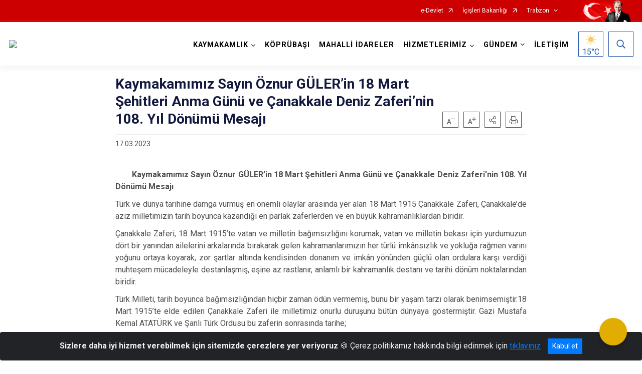

--- FILE ---
content_type: text/html; charset=utf-8
request_url: http://koprubasi.gov.tr/ISAYWebPart/ValilikHeader/IlHaritaGetir
body_size: 17807
content:
<h3>Trabzon</h3>
<div class="city-map">
    <div class="map-area">
        <div class="svg-container">
            <svg id="citymap" version="1.1" xmlns="http://www.w3.org/2000/svg" xmlns:xlink="http://www.w3.org/1999/xlink" preserveAspectRatio="xMidYMid meet" viewBox="0 0 349 178">
	<g xmlns="http://www.w3.org/2000/svg" id="Trabzon" transform="translate(0.000000, 0.000000)">
		<g id="Salpazari"  data-countyid='1696'>
      <path stroke="#FFFFFF" fill="#9FB4B7" d="M22.6,96.9c0.3,0.7,0.3,1.5,0.5,2.2c0,0.1,0.1,0.3,0.1,0.4c1.5-1.4,1.7-3.6,1.7-5.6
	c0-1.2-0.1-2.4,0.1-3.5c0.3-1.4,1.2-2.6,1.7-4c0.2-0.7,0.3-1.4-0.1-2c-0.3-0.5-0.7-0.8-1-1.2c-0.3-0.4-0.4-0.9-0.3-1.3
	c0.2-0.5,0.6-0.9,1-1.3c0.5-0.5,1.1-0.9,1.4-1.6c0.2-0.6,0.3-1.2,0.3-1.8c0.1-1.4-0.1-2.7-0.4-4.1c-0.3-1.3-0.6-2.6-1.2-3.8
	c-0.2-0.5-0.4-1-0.7-1.4c-0.4-0.6-1-1-1.5-1.6c-0.4-0.5-0.7-1-0.7-1.6c0-0.7,0.3-1.3,0.1-2c-0.3-1.1-1.7-1.7-1.7-3
	c0-1.2,1.1-2,1.4-3.1c0.4-1.4-1-2.4-1.7-3.4c-0.8-1.2-0.8-2.5-0.5-3.9c0.3-1.6,0.5-3.3,0.6-4.9c0-1.7-0.1-3.4-0.3-5.1
	c-0.2-0.5-0.4-1-0.8-1.4c-0.5-0.5-1.1-0.6-1.7-0.7c-1.4-0.1-2.8,0.3-4.2,0.5c-0.5,0.1-1.1,0.1-1.6,0.2c-0.3,0-0.6,0-0.7,0.3
	c-0.3,0.4-0.3,0.9-0.5,1.3c-0.3,0.6-0.3,1.3-0.4,2c-0.1,0.5-0.1,1.2-0.5,1.6c-0.4,0.5-1.1,0.8-1.7,0.9c-0.7,0.1-1.4,0.1-2.1,0
	c-0.8-0.1-1.5-0.3-2.3-0.4c-0.1,0-0.2,0-0.2-0.1c-0.2,0.9-0.8,1.7-1.4,2.5c-3.7,5.4-4.1,12.8-1.1,18.5c1.6,3,4.1,6.5,2.3,9.4
	c-0.5,0.9-1.4,1.5-2.1,2.2C-1.2,80,0.3,87.6,5.2,89.8c3.5,1.6,8,0.7,10.6,3.5C17.6,95.3,21.4,94.5,22.6,96.9z"/>
		</g>
		<g id="Besikduzu"  data-countyid='1687'>
      <path stroke="#FFFFFF" fill="#9FB4B7" d="M4.8,43.9c0.8,0.2,1.6,0.3,2.3,0.4c0.7,0.1,1.5,0.2,2.2,0.1c0.6-0.1,1.4-0.4,1.7-1.1
	c0.3-0.6,0.3-1.3,0.4-2c0-0.3,0.1-0.6,0.2-0.9c0.1-0.3,0.2-0.6,0.3-0.9c0.1-0.3,0.2-0.8,0.4-1c0.2-0.2,0.4-0.2,0.7-0.2
	c1.2-0.1,2.4-0.3,3.6-0.5c0.7-0.1,1.4-0.2,2.1-0.2c0.6,0,1.2,0.1,1.6,0.4c1,0.7,1.3,1.9,1.5,3c0.3,1.2,0.5,2.6,1.4,3.5
	c0.5,0.5,1.1,0.8,1.6,1.1c0.6,0.4,1.2,0.8,1.8,1.1c0.3,0.2,0.6,0.3,0.9,0.4c0.2,0.1,0.5,0.2,0.7,0.2c0.4,0,0.5-0.4,0.6-0.8
	c0.1-0.6,0.2-1.2,0.2-1.9c0-0.8-0.2-1.5-0.3-2.3c-0.1-0.7-0.2-1.3-0.3-2c-0.1-0.9-0.2-1.7-0.4-2.5c-0.4-1.6-1.2-3.1-1.6-4.8
	c-0.5-1.9-0.2-3.8-0.6-5.7c-0.2-0.7-0.5-1.4-0.8-2.1c-0.3-0.7-0.7-1.4-0.9-2.1c-0.2-0.6-0.4-1.3-0.3-1.9c0.1-0.7,0.7-1.3,1-1.9
	c0.4-0.6,0.6-1.4,0.8-2.1c0-0.1,0.1-0.3,0.1-0.4c-1.1-0.3-2.2-0.8-3.2-1.5c-2.3-1.6-3.7-4.3-6.3-5.5c-2.7-1.2-6.1-0.2-7.8,2.2
	c-0.3,0.5-0.2,1.1,0.2,1.4c0,0,0,0,0,0C9.8,14,9.6,15,8.9,15.4l-0.4,0.2c-0.6,0.3-0.8,1.1-0.3,1.6c0.4,0.4,0.3,1.1-0.2,1.4
	c-1.1,0.7-1.7,2.3-1.8,3.7c-0.1,1.8,0.1,3.9-1,5.3c-0.7,0.9-2,1.6-1.8,2.7c0.1,0.8,1,1.2,1.3,1.9c0.7,1.7-1.7,3.1-2.1,5
	c-0.4,2.2,2.4,3.8,2.4,6.1C4.9,43.5,4.9,43.7,4.8,43.9z"/>
		</g>
		<g id="Vakfikebir"  data-countyid='1699'>
      <path stroke="#FFFFFF" fill="#9FB4B7" d="M25.7,26c0.3,0.7,0.5,1.4,0.6,2.1c0.1,0.9,0.1,1.9,0.2,2.8c0,1,0.2,1.9,0.5,2.9
	c0.3,0.8,0.6,1.6,0.9,2.4c0.3,0.8,0.5,1.5,0.7,2.3c0.2,0.8,0.2,1.6,0.3,2.4c0.2,1.4,0.5,2.9,0.6,4.3c0,0.6-0.1,1.1-0.2,1.7
	c0,0.1-0.1,0.3-0.2,0.4c0.2,0.3,0.4,0.7,0.7,1c0.5,0.5,1.3,0.7,1.9,0.2c0.3-0.3,0.6-0.6,0.8-0.9c0.3-0.4,0.6-0.7,1-1.1
	c0.7-0.8,1.4-1.5,2.2-2.2c1.3-1.2,3.2-2.4,5.1-1.9c0.8,0.2,1.5,0.7,2,1.3c0.3,0.3,0.7,0.7,1,1.1c0.3,0.4,0.5,0.8,0.6,1.3
	c0.3,0.9,0.5,1.9,0.9,2.7c0.4,0.7,1,1.2,1.8,1.5c0.8,0.2,1.6,0.2,2.4,0.1c0.9-0.1,1.7-0.3,2.6-0.5c0.8-0.2,1.5-0.5,2.3-0.7
	c1-0.3,2.1-0.8,3.1-1.1c0.5-0.1,1-0.2,1.5-0.2c0.4,0,0.8,0.1,1.2,0.3c0.7,0.3,1.5,0.8,2.3,0.4c0.3-0.2,0.7-0.5,0.8-0.9
	c0.1-0.3,0.1-0.6,0.1-1c0-0.7,0.1-1.5,0-2.2c0-0.6-0.1-1.3-0.5-1.9c-0.3-0.5-1-0.7-1.5-0.8c-1.4-0.5-3.1-1.1-4-2.4
	c-0.9-1.2-0.5-2.7,0.2-3.9c0.5-0.9,1.1-1.6,1.7-2.3c0.6-0.8,1.2-1.7,1.7-2.6c0.9-1.6,1.7-3.7,1-5.6c-0.6-1.4-2-2.3-3.4-2.8
	c-0.7-0.3-1.5-0.5-2.2-0.7c-0.9-0.2-1.7-0.4-2.5-0.9c-0.8-0.4-1.6-1-1.8-1.9C51.6,17.9,52,17,52,16.1c0-0.4,0-0.8-0.2-1.1
	c-0.2-0.2-0.4-0.4-0.6-0.6c-0.5-0.5-1.1-0.8-1.7-1.2c-0.5-0.4-1.1-0.9-1.4-1.5c-3.8,1.9-7.8,3.5-11.8,4.6c-3.2,0.9-6.8,1.5-10,0.7
	c-0.1,0.2-0.1,0.4-0.2,0.6c-0.2,0.7-0.4,1.4-0.9,2c-0.4,0.6-1,1.3-1,2c0,0.7,0.2,1.5,0.5,2.1C25,24.5,25.4,25.3,25.7,26z"/>
		</g>
		<g id="Carsibasi"  data-countyid='1688'>
      <path stroke="#FFFFFF" fill="#9FB4B7" d="M51.5,14.5c0.2,0.2,0.4,0.4,0.5,0.6c0.2,0.3,0.2,0.7,0.2,1.1c-0.1,0.9-0.5,2-0.1,2.9
	c0.4,0.9,1.4,1.5,2.3,1.8c0.8,0.3,1.6,0.5,2.4,0.7c1.4,0.4,2.9,0.9,4,1.9c0.5,0.5,0.9,1.1,1.1,1.8c0.3,0.8,0.2,1.8,0,2.6
	c-0.5,2-1.7,3.8-2.9,5.4c-1,1.3-2.4,2.8-2.3,4.6c0.1,1.6,1.6,2.5,2.9,3.1c0.2,0.1,0.5,0.2,0.8,0.3c0.3-1.6,0.8-3.1,1.3-4.6
	c0.3-0.8,0.6-1.5,1.1-2.3c0.3-0.5,0.7-1.1,1.3-1.4c0.2-0.2,0.5-0.3,0.8-0.2c0.4,0.1,0.8,0.5,1.2,0.7c0.2,0.1,0.4,0.2,0.7,0.2
	c0.3-0.1,0.4-0.2,0.5-0.5c0.1-0.5,0-1,0-1.5c0-0.4,0.2-0.9,0.4-1.3c0.1-0.3,0.2-0.9,0.5-1.1c0.3-0.2,0.6-0.3,0.9-0.4
	c0.5-0.1,1.2-0.3,1.6-0.5c-0.1-0.3-0.2-0.1-0.2-0.4c0-0.9,0.1-1.9,0.9-2.2c0.7-0.3,1.5-0.4,2.3-0.7c0.4-0.1,0.8-0.3,1.1-0.6
	c0.3-0.4,0.6-0.6,0.6-1.1c0.1-1.4-0.2-3-1.3-3.9c-0.9-0.9-2.3-1.2-3.5-1.3c-0.7-0.1-1.4-0.1-2-0.3c-0.3-0.1-0.6-0.3-0.8-0.6
	c-0.1-0.4,0-1,0-1.4c0-0.4,0-0.7,0.1-1.1c0.1-0.4,0.2-0.9,0.3-1.3c0.1-0.4,0.3-0.9,0.4-1.3c0.1-0.4,0.4-0.8,0.6-1.2
	c0.5-0.8,1-1.6,1.3-2.5c0.3-0.9,0.3-1.9,0.3-2.9c0-0.8,0-1.7-0.1-2.5c-0.8,0.2-1.6,0.4-2.1-0.1c-0.3-0.3-0.4-0.8-0.7-1.3
	c-0.6-1-2-1.3-3.2-1c-1.1,0.4-2,1.2-2.9,2c-4.1,3.6-8.7,6.7-13.5,9.1c0,0.1,0.1,0.2,0.2,0.3C49.1,13,50.5,13.6,51.5,14.5z"/>
		</g>
		<g id="Akcabat"  data-countyid='1684'>
      <path stroke="#FFFFFF" fill="#9FB4B7" d="M62.9,42.9c0.2,0.6,0.3,0.9,0.3,1.5c0,0.8,0.2,1.4,0.1,2.2c0,0.2-0.1,0.5-0.2,0.7c0,0,0,0,0,0
	c0.1,0.1,0.2,0.1,0.3,0.2c0.9,0.7,1.7,1.6,2.4,2.5c0.4,0.5,0.6,1,0.9,1.6c0.2,0.6,0.4,1.2,0.8,1.8c1.6,2.9,5.5,1.2,8.1,1.6
	c0,0,0.1,0,0,0.1c-0.1,0.5-0.5,0.9-0.7,1.3c-0.4,0.5-0.7,1-1,1.6c-0.3,0.5-0.4,1.3,0.1,1.8c0.3,0.4,0.9,0.2,1.3,0.2
	c0.5-0.1,1,0,1.5,0.1c0.4,0.1,1.5,0.5,1.2,1.1c-0.1,0.2-0.4,0.4-0.6,0.5c-0.3,0.2-0.7,0.4-1.1,0.5c-0.8,0.3-1.7,0.6-2.5,0.9
	c-0.9,0.4-1.4,1.3-1.6,2.2c-0.2,1.2,0,2.4,0.2,3.5c0.2,1.1,0.4,2.3,0.4,3.4c0,0.9-0.1,1.9-0.8,2.6c-0.1,0.1-0.3,0.3-0.4,0.4
	c0,0.1,0,0.2,0.1,0.3c0.3,1.9,0.7,4,1.8,5.6c2.1,2.9,6,2.8,9.3,3.1c2.1,0.2,4.3,0.4,6.3-0.3c0.5-0.2,0.9-0.4,1.3-0.6
	c0.4-0.3,0.7-0.6,0.9-1c0.6-0.8,1.1-1.7,1.6-2.7c0.4-0.8,0.6-1.6,0.6-2.5c0-0.8-0.1-1.7,0.1-2.4c0.5-1.8,2.8-1.7,4.2-1.4
	c2,0.3,4.2,1.2,6.2,0.6c2.1-0.6,3.8-2.2,5-4c0.6-0.9,1.2-1.9,1.6-2.9c0.2-0.5,0.4-1,0.5-1.5c0.1-0.4,0-0.8,0.1-1.2
	c0.1-0.2,0.3-0.7,0.5-0.7c0.3,0,0.7,0.3,0.9,0.4c0.2,0.1,0.3,0,0.5-0.1c0.1-0.1,0.2-0.2,0.2-0.3c0.1-0.2,0.3-0.3,0.5-0.4
	c0.4-0.3,0.8-0.7,1.2-1.1c0.7-0.9,1.3-2,1.3-3.2c0-1-0.4-2-0.9-2.9c-0.4-0.9-1-1.8-1.7-2.5c-0.7-0.6-1.6-0.8-2.5-1
	c-0.8-0.2-1.7-0.3-2.2-0.9c-0.4-0.4-0.5-1-0.4-1.6c0.1-0.8,0.3-1.5,0.5-2.3c0.3-0.9,0.6-1.7,0.8-2.6c0.3-0.8,0.5-1.6,0.6-2.4
	c0.1-0.4,0.1-0.7,0.1-1.1c-0.1-0.5-0.2-1-0.4-1.4c-0.2-0.5-0.4-1-0.5-1.5c-0.1-0.4-0.2-0.8-0.1-1.1c0-0.3,0.2-0.4,0.4-0.5
	c0.4-0.2,0.7-0.4,1.1-0.6c0.4-0.2,0.7-0.5,1-0.9c0.4-0.5,0.5-1.2,0.7-1.8c0.1-0.4,0.3-0.9,0.4-1.3c0.1-0.5,0.3-0.9,0.4-1.4
	c0.1-0.4,0.2-0.8,0.3-1.2c-2.1-1.8-4.8-3-7.6-3.4c-1.5-0.2-3.1-0.2-4.4-0.9c-1.2-0.6-2-1.7-2.8-2.8c-5-6.6-10.9-12.4-17.6-17.3
	c-3-2.2-6.8-4.4-10.4-3.2c-0.2,0.1-0.3,0.1-0.5,0.2c0,0.4,0.1,0.9,0.1,1.4c0,0.9,0.1,1.9,0,2.8C70.7,7.3,70.4,8.2,70,9
	c-0.2,0.4-0.4,0.8-0.7,1.2c-0.2,0.4-0.5,0.9-0.6,1.3c-0.2,0.9-0.5,1.8-0.7,2.7c-0.1,0.6-0.2,1.3-0.2,2c0,0.4-0.2,1.2,0.2,1.4
	c0.6,0.3,1.5,0.5,2.1,0.6c0.6,0.1,1.3,0.2,2,0.3c1.1,0.3,1.9,0.5,2.5,1.6c0.3,0.6,0.6,1.1,0.7,1.8c0.1,0.6,0.2,1.2,0,1.8
	c-0.3,0.8-0.9,1.3-1.7,1.5c-0.8,0.2-1.6,0.3-2.3,0.7c-0.9,0.6-0.9,1.7-0.7,2.6c0,0,0,0.1,0,0.1c-0.3,0.1-0.5,0.2-0.8,0.2
	c-0.7,0.2-1.5,0.2-1.9,0.8c-0.3,0.4-0.4,0.9-0.5,1.3c-0.1,0.5,0,1,0,1.4c0,0.4-0.1,0.7-0.5,0.9c-0.4,0.2-0.7,0-1-0.3
	c-0.4-0.3-0.8-0.7-1.3-0.5c-0.3,0.1-0.5,0.2-0.7,0.4c-0.5,0.5-0.9,1.1-1.2,1.7c-0.4,0.8-0.7,1.6-1,2.4c-0.4,1.3-0.9,3-1.2,4.4
	c0.5,0.2,0.8,0.4,1.3,0.6C62.2,42.1,62.7,42.4,62.9,42.9z"/>
		</g>
		<g id="Duzkoy" data-countyid='1691'>
      <path stroke="#FFFFFF" fill="#9FB4B7" d="M43,95.1c0.7-0.1,1.4-0.3,2-0.7c0.6-0.3,1-0.7,1.5-1.2c0.9-0.9,1.8-1.8,3-2.4
	c0.6-0.3,1.3-0.5,1.9-0.7c0.6-0.1,1.2-0.2,1.8-0.4c0.7-0.2,1.3-0.5,1.9-1c0.5-0.5,0.9-1,1.4-1.6c0.8-1.1,1.6-2.3,2.4-3.3
	c0.4-0.5,0.9-1,1.4-1.4c0.4-0.3,0.9-0.7,1.5-0.8c0.7-0.2,1.4,0,2.1-0.1c0.6-0.1,1.3-0.2,1.7-0.6c0.4-0.3,0.7-0.7,0.9-1.1
	c0.3-0.5,0.6-1.1,1-1.5c0.8-0.9,1.9-1.6,2.9-2.3c0.9-0.6,1.8-1.3,2.1-2.4c0.3-1.1,0.1-2.3-0.1-3.4c-0.2-1.2-0.4-2.3-0.5-3.5
	c-0.1-1,0-2,0.6-2.8c0.5-0.7,1.2-1,2-1.3c0.8-0.3,1.7-0.6,2.5-1c0.3-0.1,0.6-0.3,0.7-0.6c0.2-0.3-0.1-0.5-0.4-0.7
	c-0.5-0.3-1.1-0.5-1.7-0.5c-0.5,0-0.9,0.2-1.4,0.1c-0.4,0-0.7-0.2-0.8-0.6c-0.2-0.5-0.2-1,0-1.4c0.2-0.6,0.6-1.1,1-1.6
	c0.3-0.4,0.7-0.9,0.8-1.4c-0.3,0-0.7-0.1-1,0c-1.5,0-3,0.4-4.5,0.2c-0.6-0.1-1.3-0.3-1.8-0.7c-0.5-0.4-0.8-0.8-1-1.3
	c-0.3-0.6-0.5-1.2-0.7-1.7c-0.3-0.6-0.6-1.1-1-1.6c-0.7-0.9-1.5-1.6-2.3-2.3c-0.2,0.3-0.5,0.6-0.8,0.7c-0.7,0.3-1.5-0.2-2.1-0.4
	c-0.4-0.2-0.8-0.3-1.3-0.3c-0.6,0-1.1,0.1-1.6,0.2c-1.1,0.3-2.1,0.8-3.2,1.1c-0.7,0.2-1.3,0.4-2,0.6c0.1,0.2,0.2,0.4,0.3,0.6
	c0.3,0.6,0.6,1.3,0.7,2c0.1,0.8,0,1.6-0.1,2.4c-0.2,1.6-0.5,3.3-1.1,4.8c-0.5,1.4-1.2,2.8-1.7,4.2c-0.2,0.8-0.4,1.6-0.5,2.4
	c-0.1,0.7,0,1.5-0.1,2.2c-0.1,0.9-0.5,1.6-1.1,2.3c-0.9,1.1-1.9,2.1-2.8,3.2c-0.9,1.1-1.8,2.2-1.9,3.7c-0.1,0.8,0.1,1.5,0.1,2.3
	c0,0.8,0,1.6-0.1,2.4c-0.2,1.6-0.7,3.2-1.3,4.7c-0.6,1.6-1.3,3.1-1.8,4.7c-0.5,1.6-1.2,3.1-1.8,4.6C40.3,95.5,41.6,95.3,43,95.1z"/>
		</g>
		<g id="Tonya"  data-countyid='1698'>
      <path stroke="#FFFFFF" fill="#9FB4B7" d="M29.2,107c0.7,1.1,1.1,2.2,1.7,3.3c1.2-0.6,2.4-1.2,3.5-1.9c1.9-1.3,4.2-3.2,4-5.7
	c-0.1-0.8-0.3-1.6-0.4-2.4c-0.1-0.7-0.1-1.4,0.1-2.1c0.4-1.7,1.1-3.3,1.8-4.9c0.6-1.6,1.1-3.2,1.7-4.7c0.6-1.5,1.2-3,1.6-4.6
	c0.4-1.6,0.7-3.3,0.5-5c-0.1-0.7-0.1-1.4,0-2.1c0.1-0.6,0.3-1.1,0.6-1.7c0.7-1.2,1.7-2.2,2.6-3.2c0.7-0.8,1.7-1.7,2.2-2.7
	c0.6-1.1,0.4-2.4,0.5-3.6c0.1-1.5,0.6-2.8,1.2-4.2c0.3-0.7,0.6-1.4,0.9-2.2c0.3-0.7,0.5-1.5,0.6-2.2c0.4-1.6,0.8-3.4,0.6-5.1
	c-0.1-0.9-0.5-1.6-0.9-2.4c0-0.1-0.1-0.1-0.1-0.2c-0.9,0.3-1.8,0.5-2.7,0.6c-1.5,0.2-3.2,0-4.1-1.4c-0.5-0.8-0.6-1.7-0.9-2.6
	c-0.1-0.5-0.3-1-0.6-1.4c-0.3-0.5-0.6-0.9-1-1.2c-0.6-0.6-1.3-1.2-2.2-1.4c-1-0.2-2,0.1-2.8,0.5c-1.9,0.9-3.3,2.6-4.8,4.1
	c-0.3,0.3-0.6,0.7-0.9,1c-0.2,0.3-0.5,0.5-0.8,0.7c-0.6,0.2-1.2,0-1.7-0.4c-0.3-0.3-0.5-0.6-0.7-0.9C28.9,47,28.8,47,28.7,47
	c-0.2,0-0.4,0-0.6-0.1c-0.3-0.1-0.6-0.2-0.9-0.3c-0.6-0.3-1.2-0.7-1.8-1.1c-0.6-0.4-1.2-0.7-1.7-1.1c-0.5-0.3-0.9-0.8-1.1-1.3
	c-0.5-1.1-0.6-2.3-1-3.4c0.3,2.4,0.4,4.8,0.1,7.1c-0.2,1.5-0.7,3.1-0.5,4.6c0.1,0.9,0.5,1.5,1,2.2c0.4,0.5,0.8,1,1.1,1.5
	c0.6,1.1,0,2-0.6,2.9c-0.4,0.6-0.7,1.2-0.6,1.9c0.1,0.7,0.7,1.1,1.1,1.6c0.4,0.4,0.6,0.9,0.7,1.4c0.1,0.7-0.2,1.3-0.1,2
	c0.1,0.8,0.8,1.3,1.3,1.9c0.4,0.4,0.8,0.8,1.1,1.4c1.2,2.2,1.8,4.9,2,7.4c0.1,1.1,0.1,2.5-0.5,3.5c-0.3,0.5-0.8,0.9-1.2,1.3
	c-0.5,0.4-1.1,1-1.1,1.7c0.1,1.1,1.4,1.7,1.6,2.8c0.1,1.3-0.8,2.6-1.3,3.8c-0.3,0.7-0.6,1.5-0.7,2.3c0,0.6,0,1.2,0,1.8
	c0,1.1,0,2.3-0.2,3.4c-0.2,1-0.5,2-1.1,2.8c-0.1,0.2-0.3,0.3-0.5,0.5C24.2,102.6,27.6,104.2,29.2,107z"/>
		</g>
		<g id="Macka"  data-countyid='1694'>
      <path stroke="#FFFFFF" fill="#9FB4B7" d="M146.6,118.3c0.3-0.1,0.6-0.3,0.9-0.4c0-1.6,0-3.3,0-4.9c-0.1-1.8,0.1-3.7-0.1-5.5
	c-0.1-1-0.2-1.9-0.5-2.8c-0.3-0.9-0.7-1.8-1.1-2.7c-0.3-0.8-0.5-1.7-0.8-2.5c-0.3-0.9-0.8-1.6-1.5-2.2c-0.6-0.5-1.3-0.9-2-1.4
	c-0.6-0.5-1.2-0.9-1.8-1.5c-0.9-0.9-1.7-2.1-2-3.3c-0.4-1.4-0.4-2.8-0.2-4.3c0.3-1.9,0.3-3.8,0.1-5.7c-0.2-1.8-0.7-3.5-1.2-5.2
	c-0.6-1.9-1.2-3.7-2-5.5c-0.8-1.8-1.7-3.4-2.3-5.3c-0.4-1.4-0.5-2.7-0.6-4.2c0-1.1-0.1-2.3-0.9-3.1c-0.5-0.5-1.2-0.7-1.9-0.7
	c-0.9-0.1-1.9,0-2.8,0.1c-3.3,0.5-6.4,1.7-9.6,2.1c0,0.1,0,0.2,0,0.3c-0.2,1-0.8,2-1.5,2.8c-0.2,0.2-0.4,0.4-0.6,0.6
	c-0.2,0.2-0.4,0.3-0.6,0.5c-0.2,0.2-0.5,0.8-0.8,0.7c-0.2,0-0.3-0.1-0.5-0.2c-0.1-0.1-0.4-0.3-0.6-0.2c-0.2,0.1-0.4,0.5-0.4,0.7
	c0,0.2,0,0.4,0,0.5c0,1-0.5,2-0.9,2.8c-0.9,1.9-2.2,3.7-3.9,5c-0.8,0.6-1.7,1.1-2.7,1.3c-0.9,0.2-1.9,0.2-2.8,0
	c-1.1-0.2-2.1-0.5-3.2-0.6c-0.9-0.2-1.9-0.3-2.8,0.1c-0.5,0.2-0.9,0.4-1.1,0.9c-0.2,0.4-0.3,0.8-0.3,1.2c0,0.8,0.1,1.7,0,2.5
	c-0.2,0.9-0.6,1.7-1,2.4c-0.5,0.9-1,1.7-1.6,2.4c-0.6,0.7-1.5,1-2.3,1.2c-1,0.2-2,0.3-3,0.3c-1.1,0-2.1-0.1-3.2-0.2
	c-1-0.1-1.9-0.1-2.9-0.2c-1.6-0.2-3.2-0.5-4.5-1.4c-1.3-0.8-2.1-2.1-2.6-3.6c-0.4-1-0.6-2.1-0.7-3.2c0-0.2-0.1-0.4-0.1-0.6
	c-0.7,0.6-1.6,1.1-2.3,1.6c-0.5,0.4-1.1,0.8-1.5,1.2c-0.5,0.5-0.8,1.1-1.1,1.6c-0.2,0.4-0.5,0.8-0.8,1.1c-0.4,0.3-0.9,0.5-1.3,0.6
	c-0.7,0.2-1.4,0.1-2.1,0.1c-0.4,0-0.8,0.1-1.1,0.3c-0.3,0.1-0.5,0.3-0.7,0.5c-1.1,0.8-1.9,2-2.7,3.1c-0.8,1.1-1.5,2.2-2.4,3.2
	c-0.5,0.5-1,0.8-1.6,1c-0.6,0.2-1.2,0.3-1.8,0.4c-0.7,0.1-1.4,0.3-2,0.6c-0.7,0.3-1.3,0.7-1.8,1.2c-0.9,0.8-1.7,1.8-2.7,2.4
	c-1.3,0.8-2.7,0.9-4.2,1.2c-0.7,0.1-1.5,0.3-2.2,0.6c0,0.1,0,0.1-0.1,0.2c-0.3,0.8-0.6,1.7-0.7,2.5c-0.1,0.8,0,1.7,0.2,2.5
	c0.1,0.7,0.3,1.5,0.2,2.2c0,0.5-0.2,1-0.5,1.4c-1.1,2.1-3.3,3.5-5.3,4.6c-0.6,0.3-1.2,0.6-1.9,0.9c0.7,1.5,1.6,2.8,3.2,3.6
	c0.7,0.4,1.4,1.1,2.1,1.6c2.4,1.8,4.4,4,6.3,6.4c2.2,2.8,5.9,3.1,8.8,4.6c3.8,1.9,7.7,3.1,11.8,4.4c1.5,0.5,3.1,1,4,2.2
	c1.4,1.7,1.3,4.2,2.6,5.9c0.5,0.6,1,1,1.6,1.4c0.9,0.6,1.7,1.3,2.6,1.9c2.2,1.7,4.6,3.4,7.3,4c6.4,1.4,12.7-2.2,19-0.1
	c1.7,0.6,3.6,0.5,5.3,1.1c5.3,2.2,11.2,2.3,16.4-0.1c8.1-3.7,12.4-8.9,16.6-15.8c2.2-3.5,4.1-5.9,5.1-9.3c0.3-0.9,0.5-1.8,1.1-2.6
	C145.1,119.1,145.9,118.6,146.6,118.3z"/>
		</g>
		<g id="Ortahisar"  data-countyid='7710142'>
      <path stroke="#FFFFFF" fill="#9FB4B7" d="M131.3,58.5c0.4,1,0.4,2.2,0.4,3.3c0.1,1.8,0.6,3.4,1.2,5c0.8,1.8,1.6,3.5,2.3,5.4
	c1.3,3.4,2.5,6.9,2.7,10.5c0,1,0,1.9-0.1,2.9c-0.1,0.9-0.3,1.8-0.3,2.7c-0.1,1.5,0.2,3,1,4.3c0.8,1.4,2.1,2.5,3.4,3.4
	c0.4,0.3,0.8,0.5,1.2,0.8c0.7-1.2,1.3-2.6,1.6-4c0.2-0.7,0.2-1.4,0.2-2.1c0-0.8,0-1.5,0.1-2.3c0-0.2,0.1-0.5,0.2-0.7
	c0.2-0.2,0.5-0.4,0.7-0.4c0.4-0.1,0.7-0.1,0.9-0.5c0.2-0.3,0.3-0.7,0.4-1c0.1-0.2,0.2-0.4,0.2-0.6c0.1-0.2,0.1-0.4,0.1-0.7
	c0-0.4,0.1-0.7,0.3-1.1c0.4-0.6,1.2-0.8,1.6-1.3c0.4-0.5,0.6-1.2,0.8-1.9c0.1-0.4,0.1-0.8,0.3-1.2c0.4-1,1.8-1.2,2.7-1.3
	c1-0.1,2.5-0.2,3.1-1.1c0.4-0.5,0.4-1.2,0.3-1.7c-0.1-0.9-0.4-1.8-0.6-2.7c-0.2-0.8-0.3-1.7-0.4-2.5c-0.1-0.9,0-1.9-0.1-2.8
	c-0.1-0.6-0.3-1.2-0.8-1.5c-0.4-0.3-0.9-0.5-1.3-0.6c-0.5-0.2-1-0.4-1.5-0.8c-0.6-0.4-1.1-1-1.5-1.7c-1.9-2.9-1.5-6.5-0.5-9.6
	c0.2-0.8,0.5-1.6,0.8-2.4c0.3-0.8,0.5-1.7,0.8-2.5c0.3-0.8,0.8-1.5,1.4-2c0.6-0.5,1.4-0.4,2.1-0.6c0.7-0.2,1.4-0.7,1.8-1.3
	c0.4-0.6,0.6-1.3,1-1.8c0.6-0.7,1.4-1.3,2.1-1.9c0.1-0.1,0.3-0.2,0.4-0.3c-0.3-0.4-0.6-0.7-1-1.1c-5.2-5.5-13.3-8.1-20.9-7.1
	c-0.2-2.4-3.5-2.9-5.9-2.3c-4.1,1.2-7.6,3.9-11.7,5.2c-0.7,0.2-1.5,0.4-2.2,0.2c-1.2-0.3-1.8-1.5-2.5-2.4c-0.7-1-1.5-1.8-2.4-2.6
	c-0.1,0.5-0.2,0.9-0.3,1.4c-0.2,1-0.6,1.9-0.9,2.9c-0.2,0.6-0.4,1.2-0.8,1.6c-0.2,0.3-0.5,0.5-0.8,0.7c-0.4,0.2-0.7,0.4-1.1,0.6
	c-0.1,0.1-0.3,0.2-0.4,0.3c-0.1,0.2-0.1,0.4-0.1,0.6c0.1,1,0.6,2,0.9,2.9c0.2,0.7,0.2,1.4,0.1,2.2c-0.4,1.8-1.1,3.5-1.6,5.2
	c-0.2,0.7-0.4,1.5-0.4,2.3c0,0.8,0.6,1.3,1.3,1.6c0.9,0.3,1.8,0.4,2.7,0.7c0.8,0.3,1.4,0.8,1.9,1.5c0.6,0.8,1.1,1.8,1.5,2.7
	c0.3,0.7,0.4,1.5,0.3,2.3c0.5-0.1,1-0.1,1.5-0.2c1.9-0.3,3.8-0.9,5.7-1.4c1.7-0.4,3.6-0.8,5.4-0.6C130,57.1,130.9,57.6,131.3,58.5z"
	/>
		</g>
		<g id="Yomra"  data-countyid='1700'>
      <path stroke="#FFFFFF" fill="#9FB4B7" d="M147.5,109.7c0,2.7,0,5.4,0,8.1c2.9-1.4,6.6-2.7,9.5-3.5c0.8-0.2,1.6-0.2,2.4,0c0.4-1,0.9-2,1.4-2.9
	c0.5-0.9,1-1.8,1.8-2.5c0.3-0.3,0.8-0.5,1.1-0.8c0.5-0.4,0.6-0.9,0.6-1.5c0-0.4,0-0.8,0.3-1.1c0.3-0.3,0.6-0.6,0.9-0.8
	c0.3-0.2,0.7-0.5,0.9-0.8c0.1-0.2,0.3-0.5,0.2-0.7c0-0.2-0.1-0.4-0.1-0.6c-0.2-1.8,2.1-2.7,2.1-4.5c0-0.5-0.3-0.9-0.4-1.4
	c-0.1-0.3,0-0.6,0.1-0.9c0.2-0.5,0.6-0.9,0.6-1.5c0-0.4,0-0.8-0.2-1.2c-0.3-0.8-1-1.4-1.5-2c-0.6-0.7-1.1-1.4-1.4-2.3
	c-0.6-1.8,0-3.6,1.1-5.1c1.1-1.6,1.5-3.8,3.2-4.9c0.7-0.4,1.4-0.7,2.1-1.1c0.8-0.4,1.6-1.1,1.8-2c0.1-0.7-0.6-1.1-1-1.6
	c-0.6-0.5-0.9-1.1-1.2-1.9c-0.3-1-0.4-2-0.6-3c-0.2-1-0.5-2-0.3-3.1c0.1-0.7,0.3-1.4,0.6-2c0.2-0.3,0.4-0.4,0.7-0.5
	c0.4-0.1,0.9,0,1.3-0.1c0.7-0.2,1.5-0.5,1.8-1.2c0.4-0.8,0.3-1.8-0.1-2.6c-0.4-0.7-1.1-1.2-1.2-2c-0.1-0.3-0.1-0.6-0.1-0.9
	c0-0.2,0.2-0.4,0.3-0.5c0.4-0.9,0.5-2.1,0.4-3.1c-0.1-0.8-0.5-1.6-0.8-2.4c-0.3-0.8-0.5-1.6-0.7-2.5c-0.1-0.6-0.2-1.3-0.3-1.9
	c-2.7,0.1-5.3-0.3-7.6-1.8c-1.9-1.2-3.3-3-4.8-4.7c0,0-0.1,0.1-0.1,0.1c-0.8,0.6-1.5,1.2-2.2,1.9c-0.5,0.5-0.8,1.2-1.1,1.9
	c-0.3,0.6-0.8,1-1.4,1.3c-0.7,0.3-1.4,0.2-2,0.4c-1,0.4-1.6,1.4-2,2.4c-0.3,0.8-0.5,1.6-0.7,2.4c-0.6,1.6-1.2,3.3-1.4,5
	c-0.3,1.7-0.3,3.5,0.4,5.2c0.6,1.5,1.6,3,3.1,3.7c0.8,0.4,1.9,0.6,2.5,1.4c0.3,0.5,0.5,1.1,0.5,1.7c0.1,0.9,0,1.9,0.1,2.8
	c0.1,0.9,0.3,1.8,0.5,2.7c0.2,0.8,0.4,1.6,0.5,2.4c0,1-0.4,1.7-1.4,2.1c-1.2,0.5-2.6,0.3-3.9,0.8c-0.5,0.2-0.9,0.5-1,1
	c-0.1,0.4-0.2,0.9-0.3,1.3c-0.1,0.6-0.4,1.1-0.7,1.6c-0.5,0.6-1.4,0.8-1.8,1.5c-0.2,0.4-0.2,0.9-0.2,1.3c-0.1,0.4-0.2,0.7-0.3,1.1
	c-0.1,0.3-0.2,0.7-0.4,1c-0.1,0.2-0.3,0.2-0.5,0.3c-0.4,0.1-0.9,0.2-1,0.7c-0.1,0.3-0.1,0.6-0.2,0.9c0,0.8,0,1.6,0,2.3
	c0,1.4-0.5,2.8-1.1,4.1c-0.2,0.5-0.5,1-0.8,1.5c0.8,0.6,1.4,1.2,1.8,2.2c0.3,0.8,0.5,1.7,0.8,2.6c0.3,0.9,0.8,1.8,1.1,2.8
	C147.5,106.1,147.5,107.9,147.5,109.7z"/>
		</g>
		<g id="Arsin"  data-countyid='1686'>
      <path stroke="#FFFFFF" fill="#9FB4B7" d="M162.7,116.7c1.3-1.3,2.5-2.7,3.7-4.1c1.4-1.7,2.8-3.5,4.2-5.2c1.4-1.7,3.3-3.4,3.7-5.7
	c0.3-1.5,0.3-3.3,1.7-4.3c0.8-0.6,1.8-0.4,2.8-0.3c0.9,0.2,2.1,0.5,2.7-0.4c0.4-0.6,0.5-1.4,0.5-2.1c0-0.9,0.1-1.8,0.2-2.6
	c0.2-1.5,0.6-3,1.6-4.3c1-1.4,2.7-2.1,3.5-3.7c0.7-1.3,0.7-2.9,0.6-4.4c-0.1-1.9,0-3.8,0.5-5.6c0.6-1.8,1.4-3.5,2.4-5.1
	c1.8-2.8,4.2-5.1,5.7-8.1c0.7-1.5,1.1-3.2,1-4.9c-0.1-1.1-0.3-2.1-0.6-3.1c-0.3-1-0.7-2-1-3c-0.2-0.7-0.1-1.3,0-2
	c0.2-0.9,0.4-1.9,0.5-2.8c0-0.7,0.1-1.3,0.1-2c-4.7-1.5-10.1,0.2-14.9,1.7c-2.8,0.8-5.7,1.6-8.6,1.8c0.2,1.8,0.7,3.4,1.3,5.1
	c0.6,1.5,0.9,3.2,0.2,4.7c-0.1,0.3-0.3,0.5-0.3,0.8c0,0.5,0.2,1,0.4,1.3c0.4,0.6,1.1,1.2,1.3,2c0.1,0.6,0.1,1.3-0.2,1.9
	c-0.3,0.6-0.8,0.9-1.3,1.1c-0.5,0.2-1,0.3-1.5,0.3c-0.4,0-0.8,0-1,0.4c-0.5,0.7-0.7,1.8-0.7,2.6c0,1.1,0.3,2.2,0.5,3.3
	c0.1,1,0.3,2,0.8,2.9c0.4,0.7,1,1.1,1.5,1.7c0.9,1-0.1,2.2-1,2.8c-0.7,0.4-1.5,0.7-2.2,1.1c-0.9,0.5-1.5,1.1-2,2.1
	c-0.5,1-1,2-1.6,2.9c-0.6,1-1.2,2-1.4,3.2c-0.1,1,0.1,2,0.6,2.9c0.5,0.8,1.2,1.5,1.8,2.3c0.4,0.5,0.8,1,0.9,1.7
	c0.1,0.3,0.1,0.7,0,1.1c-0.1,0.4-0.4,0.8-0.6,1.2c-0.3,0.9,0.5,1.6,0.3,2.5c-0.2,0.7-0.6,1.3-1,1.9c-0.3,0.4-0.6,0.7-0.8,1.2
	c-0.1,0.3-0.3,0.6-0.2,0.9c0,0.2,0.1,0.4,0.1,0.6c0.1,0.7-0.4,1.2-0.9,1.6c-0.3,0.3-0.7,0.5-1,0.9c-0.4,0.5-0.3,1-0.4,1.6
	c-0.1,0.8-0.7,1.2-1.4,1.6c-0.9,0.6-1.5,1.8-2.1,2.7c-0.5,0.9-1,1.9-1.4,2.9c0,0,0,0.1,0,0.1C160.8,114.6,162,115.5,162.7,116.7z"/>
		</g>
		<g id="Arakli"  data-countyid='1685'>
			  <path stroke="#FFFFFF" fill="#9FB4B7" d="M202,152.6c-4.6-2.7-8.1-7.2-9.7-12.2c-0.3-1.1,0.6-2.5,1.4-3.3c0.5-0.4,1.1-0.5,1.7-0.6
	c2.1-0.3,3.7-0.4,5.4-0.6c0.3-0.4,0.6-0.8,0.8-1.3c0.5-0.8,0.8-1.7,1.1-2.7c0.1-0.6,0.2-1.1,0.1-1.7c0-0.5-0.1-0.9,0.1-1.3
	c0.2-0.7,0.6-1.2,1.2-1.6c0.6-0.4,1.3-0.6,1.9-1c1.4-0.7,2.4-2,3.1-3.4c0.7-1.5,1.3-3.3,1.1-5c-0.1-0.8-0.4-1.7-1-2.3
	c-0.6-0.6-1.3-0.3-2.1-0.2c-0.7,0-1.3-0.3-1.6-0.9c-0.4-0.7-0.3-1.6-0.3-2.3c0.2-1.8,0.2-3.6,0.4-5.4c0.1-1,0.1-1.9,0-2.9
	c-0.1-1-0.2-1.9-1-2.6c-0.6-0.6-1.1-1-1.3-1.8c-0.1-0.7,0.2-1.1,0.5-1.6c0.2-0.3,0.2-0.7,0.4-1.1c0.1-0.2,0.3-0.4,0.3-0.7
	c0-0.5-0.2-1.1-0.7-1.4c-0.3-0.2-0.5-0.3-0.8-0.5c-0.5-0.5-0.4-1.3-0.2-1.9c0.3-0.7,0.8-1.3,1.3-1.9c0.9-0.9,2.2-1.8,2.2-3.2
	c0-0.9-0.1-1.8-0.1-2.7c0-0.9,0.1-1.7,0.3-2.6c0.4-1.7,1.4-3.1,2.3-4.6c0.6-0.9,1.3-1.8,1.6-2.8c0.3-1,0.3-2.1,0.2-3.2
	c-0.2-1.1-0.4-2.1-0.7-3.1c-0.3-1.1-0.5-2.1-0.7-3.2c-0.4-2-0.4-4,0.4-5.9c0.4-0.9,0.8-1.8,1.2-2.7c0.4-0.9,0.7-1.7,1.2-2.5
	c0.3-0.7,0.7-1.3,1.2-1.8c-0.9-0.7-1.7-1.5-2.5-2.4c-2-2.3-4.1-5.2-7.1-5.1c-0.9,0-1.7,0.3-2.6,0.2c-1.2-0.1-2.2-0.8-3.3-1.3
	c-0.5-0.2-0.9-0.4-1.4-0.5c-0.1,0.9-0.1,1.8-0.2,2.8c-0.1,0.8-0.4,1.6-0.5,2.5c-0.1,0.9,0.1,1.8,0.4,2.7c0.3,1,0.7,2,0.9,3.1
	c0.4,1.7,0.4,3.4,0,5c-0.4,1.5-1.2,2.9-2.1,4.1c-0.9,1.4-2,2.6-3,4c-1.1,1.4-2,2.9-2.8,4.5c-0.9,1.9-1.5,3.8-1.5,5.9
	c0,1.6,0.2,3.3-0.1,5c-0.3,1.4-1.1,2.6-2.2,3.5c-1.5,1.2-2.6,2.5-3.1,4.3c-0.5,1.7-0.3,3.4-0.6,5.1c-0.1,0.9-0.5,1.9-1.5,2
	c-1,0.1-1.9-0.3-2.9-0.3c-1.5-0.1-2.5,1-2.9,2.4c-0.3,1-0.3,2-0.5,2.9c-0.3,1-0.9,1.8-1.5,2.5c-0.7,0.9-1.5,1.7-2.2,2.6
	c-0.7,0.9-1.3,1.8-2,2.6c-1.8,2.3-3.8,4.5-5.8,6.6c0.2,0.3,0.3,0.7,0.4,1c1.1,4.5,0.5,8.8-1.1,13.1c-0.7,1.8-1,3.8-1,5.7
	c0,4.7-2,8.6,2.2,11.4c0.6,0.4,1.3,0.8,2.1,0.9c3.1,0.7,4.7-1.4,6.2-3.3c0.4-0.5,1-1.1,1.6-1c0.4,0,2,0.3,2.2,0.6
	c3.2,2.9,1.3,7.8,2.2,12c0.9,4.7,4.9,7.5,9.2,9.8c2.8,1.5,7.2,1.1,9.7-0.8l4.9-3.9c2.5-1.9,5.3-4.7,2.4-8.2
	C203.3,153.5,202.6,153,202,152.6z"/>
		</g>
		<g id="Surmene" data-countyid='1697'>
      <path stroke="#FFFFFF" fill="#9FB4B7" d="M203.7,94.5c0.3,0.2,0.5,0.3,0.7,0.5c0.3,0.4,0.4,1,0.2,1.5c-0.2,0.3-0.3,0.5-0.4,0.9
	c-0.1,0.3-0.2,0.6-0.4,0.9c-0.5,0.9-0.2,1.9,0.4,2.6c0.6,0.5,1.1,0.9,1.3,1.7c0.2,0.8,0.3,1.7,0.3,2.5c0,1.9-0.3,3.7-0.3,5.5
	c0,0.9-0.2,1.8-0.2,2.6c0,1,0.7,2.1,1.8,2.1c0.4,0,0.9-0.1,1.3-0.1c0.7-1.1,1.3-2.3,1.9-3.4c0.4-0.8,1-1.6,1.4-2.5
	c0.3-0.9,0.2-1.8-0.2-2.7c-0.6-1.2-1.7-2.5-1.1-3.9c0.6-1.2,1.9-1.5,2.8-2.4c0.6-0.7,0.8-1.7,0.8-2.6c0-0.9-0.2-1.8,0.1-2.7
	c0.2-0.8,0.8-1.4,1.3-2.1c0.6-0.7,1.3-1.5,1.7-2.3c0.3-0.5,0.4-1,0.6-1.6c0.2-0.4,0.3-1,0.5-1.4c0.3-0.9,0.6-1.8,1.2-2.7
	c0.3-0.4,0.6-0.9,1.1-1.2c0.4-0.2,0.8-0.1,1.2,0.1c0.7,0.3,1.4,0.7,2.1,0.9c0.6,0.2,1.3,0.1,2-0.1c1-0.3,1.8-0.5,2.8-0.4
	c1,0,2,0.2,2.9,0.4c1,0.2,2.1,0.5,3.1,0.6c0.8,0.1,1.6,0.4,2.3,0.6c0.8,0.2,1.7,0.3,2.3-0.3c0.6-0.5,0.9-1.3,1-2
	c0.2-0.7,0.2-1.4,0.4-2.1c0.2-1,0.4-2.1,0.4-3.2c0.1-2,0-4,0.2-6c0.1-2,0.5-4,1.2-5.8c0.7-1.7,1.8-3.1,2.9-4.6c1-1.5,2-3.2,2-5
	c0-1.1-0.5-2.1-0.9-3.1c-0.7,0.1-1.5,0.1-2.2,0.2c-2.5,0.3-4.8,1.6-7.2,2.4c-7.9,2.8-17.2,1-23.6-4.3c-1.1,1.5-1.9,3.1-2.5,4.8
	c-0.3,1-1,1.8-1.4,2.8c-0.4,1-0.5,2.2-0.4,3.3c0.1,2.2,0.8,4.4,1.4,6.6c0.5,1.8,0.8,3.7,0,5.5c-0.4,1-1.1,1.8-1.7,2.7
	c-0.5,0.7-0.9,1.5-1.3,2.3c-0.8,1.7-1.1,3.6-1,5.5c0,0.6,0.1,1.4,0,2.1c-0.1,0.5-0.3,0.8-0.6,1.1c-1.1,1.2-3,2.4-3,4.2
	C202.9,93.7,203.2,94.2,203.7,94.5z"/>
		</g>
		<g id="Of"  data-countyid='1695'>
      <path stroke="#FFFFFF" fill="#9FB4B7" d="M274.7,102.9c0.5,0.3,1,0.6,1.5,0.9c0.6-0.2,1.2-0.5,1.8-0.7c0.7-0.3,1.4-0.5,2.1-0.7
	c0.6-0.2,1.3-0.4,1.9-0.6c0.7-0.3,1.4-0.9,1.5-1.8c0.1-0.8-0.3-1.6-0.7-2.4c-0.4-0.9-1-1.7-1.4-2.5c-0.2-0.4-0.5-0.8-0.7-1.3
	c-0.2-0.5-0.3-1-0.4-1.5c-0.1-1-0.2-1.9-0.7-2.7c-0.4-0.5-0.8-1-1.3-1.4c-0.4-0.4-0.7-0.8-1.1-1.2c-0.6-0.7-1-1.5-1.3-2.4
	c-0.2-0.5-0.2-1-0.4-1.5c-0.1-0.4-0.3-0.8-0.5-1.2c-0.5-0.8-1.1-1.6-1.7-2.3c-1.2-1.4-2.7-2.8-3.6-4.5c-0.4-0.7-0.6-1.4-0.6-2.2
	c0-0.4,0.1-0.8,0.3-1.2c0.2-0.5,0.4-1,0.7-1.4c0.9-1.6,2.2-3.1,2.6-4.9c0.3-1.1,0.2-2.2,0-3.3c-0.1-0.7-0.2-1.5-0.2-2.2
	c0-1.2,0.1-2.9,1.2-3.7c0.5-0.4,1.2-0.4,1.8-0.3c0.9,0.2,1.8,0.7,2.4,1.4c0.4,0.4,0.7,1.2,1.4,1.2c0.5,0,1-0.4,1.4-0.7
	c0.3-0.2,0.7-0.4,1-0.7c0.4-0.3,1-0.8,1.6-0.7c0.7,0.1,1,1.2,1.1,1.8c0.2,0.8,0.1,1.6,0,2.4c-0.1,1-0.2,2-0.2,3c0,0.9,0,1.9,0.3,2.7
	c0.1,0.4,0.3,0.7,0.6,1c0.2,0.2,0.5,0.4,0.8,0.5c0.2,0,0.5,0,0.7-0.1c0.5-0.1,0.7,0,1.1,0.3c0.4,0.3,0.5,0.7,0.6,1.2
	c0,0.2,0.1,0.5,0.1,0.7c0.1,0.2,0.2,0.4,0.3,0.6c0.3,0.4,0.6,0.7,1,1c0.6,0.5,1.3,1,1.7,1.7c0.5,1,0.5,2.1,0.5,3.2
	c0,1.1-0.2,2.1-0.2,3.2c0,1,0,2,0.5,2.9c0.5,1.1,1.5,1.7,2.6,2.2c0.3,0.2,0.6,0.3,0.8,0.4c0.7-1.8,2.1-3.3,3.9-4.1
	c0.5-0.2,1-0.4,1.6-0.6c1.4-0.4,2.4-1.5,2.6-2.9c0.2-1.4,0-2.2-0.8-3.3c-3-4.1-6-8.2-9.8-11.5c-0.8-0.7-1.6-1.3-2.1-2.2
	c-0.5-1-0.5-2.2-0.5-3.4c-0.2-4.8-1.8-9.6-4.7-13.5c-0.7-1-1.6-2-2.8-2.3c-1.3-0.4-2.7,0.2-4,0.3c-3,0.2-6-1.9-7-4.7
	c-0.3-0.8-1.2-0.9-1.8-0.4c-5.8,5.1-12.3,9.6-18,14.8c-1,1-2.1,1.9-3.5,2.4c-0.7,0.2-1.4,0.3-2,0.4c0.1,0.2,0.2,0.5,0.2,0.7
	c0.3,0.8,0.6,1.6,0.6,2.5c0,0.8-0.2,1.6-0.5,2.4c-0.7,1.6-1.8,3-2.8,4.5c-1.1,1.6-2,3.4-2.4,5.4c-0.4,2.1-0.4,4.2-0.5,6.3
	c0,2-0.1,4-0.5,6c-0.2,1-0.3,2.1-0.7,3.1c0.5-0.1,0.9-0.1,1.4-0.2c1.6-0.2,3.2-0.3,4.8-0.4c0.8-0.1,1.6-0.1,2.4-0.1
	c0.6,0,1.2-0.1,1.8-0.2c1.1-0.2,2.3-0.4,3.3,0.1c0.9,0.4,1.5,1.2,1.8,2.1c0.3,0.9,0.4,1.9,0.6,2.8c0.2,0.8,0.6,1.7,1.4,2.1
	c0.6,0.3,1.4,0.3,2,0.2c0.7-0.1,1.5-0.3,2.2-0.4c0.7-0.1,1.4-0.1,2,0.2c0.3,0.2,0.6,0.4,0.9,0.7c0.3,0.3,0.6,0.7,0.8,1.1
	c0.3,0.5,0.3,1.2,0.7,1.7c0.3,0.3,0.7,0.5,1,0.7c0.6,0.2,1.2,0.4,1.7,0.6c0.9,0.3,1.9,0.7,2.6,1.4c0.4,0.3,0.7,0.7,1,1.1
	c0.2,0.2,0.3,0.5,0.5,0.8c0.1,0.3,0.2,0.6,0.3,0.9c0.1,0.6,0.2,1.3,0.4,1.9C273.8,102.2,274.3,102.6,274.7,102.9z"/>
		</g>
		<g id="Dernekpazari"  data-countyid='1690'>
      <path stroke="#FFFFFF" fill="#9FB4B7" d="M277.4,109.3c0,0.1,0.1,0.2,0.1,0.3c0-0.2,0.1-0.4,0.1-0.7c0.1-1,0.2-2-0.1-3
	c-0.1-0.4-0.3-0.9-0.5-1.2c-0.3-0.4-0.7-0.7-1.1-1c-0.9-0.5-2-1-2.4-2c-0.2-0.6-0.3-1.2-0.4-1.8c-0.1-0.3-0.1-0.6-0.3-0.9
	c-0.1-0.3-0.3-0.5-0.4-0.7c-0.6-0.8-1.4-1.5-2.3-1.9c-1-0.5-2.1-0.8-3.1-1.2c-0.3-0.2-0.7-0.4-0.9-0.7c-0.2-0.2-0.3-0.4-0.4-0.7
	c-0.1-0.3-0.2-0.6-0.3-0.9c-0.2-0.4-0.5-0.8-0.8-1.2c-0.5-0.6-1.2-0.9-1.9-0.9c-0.7,0-1.5,0.1-2.2,0.3c-1.3,0.3-2.8,0.6-3.7-0.6
	c-1.2-1.5-0.7-3.7-1.7-5.3c-0.3-0.4-0.7-0.8-1.1-1c-0.5-0.3-1.1-0.4-1.6-0.4c-1.2,0-2.4,0.4-3.6,0.4c-2.9,0.1-5.8,0.4-8.6,0.8
	c-0.1,0.2-0.2,0.5-0.4,0.6c-0.4,0.5-0.9,0.7-1.6,0.7c-0.6,0-1.2-0.2-1.8-0.4c0.1,0.7,0.2,1.5,0.4,2.2c0.3,0.9,0.8,1.7,1.1,2.7
	c0.4,1.8-1.4,3-1.5,4.7c0,0.4,0.2,0.9,0.1,1.3c-0.2,0.5-0.8,0.9-1.3,1.1c-0.7,0.3-1.6,0.3-2.3,0.7c-1,0.5-1.4,1.4-1.6,2.4
	c-0.4,1.8,0,3.8,0.4,5.6c0.3,1.4,1.1,2.7,1.7,4c1.7,0.6,3.6,0.9,5.3,1.1c1.7,0.2,4.2,0.4,5.5-1c0.4-0.4,0.6-1,0.9-1.5
	c0.1-0.3,0.3-0.5,0.5-0.7c0.3-0.2,0.6-0.5,0.7-0.8c0.1-0.5-0.3-0.9-0.2-1.3c0.2-0.5,0.5-0.9,0.9-1.3c0.6-0.6,1.4-1,2.1-1.7
	c0.8-0.8,1-2,0.8-3.1c-0.1-1-0.4-2.4,0.7-2.9c0.3-0.2,0.6-0.1,0.9,0c0.6,0.1,1.1,0,1.7-0.3c0.8-0.5,1.6-1.2,2.5-1.6
	c1-0.4,2.1-0.2,3.1,0.3c2.2,1.1,2.9,3.5,4.1,5.4c0.4,0.6,0.8,1.2,1.3,1.7c0.5,0.4,1,0.9,1.7,0.9c0.3,0,0.6-0.1,0.8,0
	c0.4,0.2,0.6,0.6,0.7,1c0.4,0.8,0.4,1.6,0.4,2.4c0,0.9,0.1,1.7,0.9,2.3c0.5,0.4,1.2,0.6,1.8,0.8c0.7,0.2,1.5,0.3,2.3,0.3
	C274.3,110.4,275.9,110,277.4,109.3C277.4,109.2,277.4,109.3,277.4,109.3z"/>
		</g>
		<g id="Koprubasi" data-countyid='1693'>
      <path stroke="#FFFFFF" fill="#9FB4B7" d="M221.7,153.1c0.2,0.2,0.5,0.4,0.7,0.7c0.1-0.5,0.3-1,0.4-1.4c0.3-1,0.5-2.1,0.6-3.1
	c0.1-1,0.1-1.9,0.3-2.8c0,0,0,0,0,0c0.5,0,1.1,0,1.5-0.2c0.8-0.4,0.7-1.5,0.6-2.2c-0.2-0.9-0.5-1.8-0.7-2.7
	c-0.3-1.2-0.4-2.4-0.4-3.6c0-0.9,0.1-1.8,0.1-2.7c0.1-0.9,0.2-1.8,0.1-2.7c0-0.7-0.1-1.5,0-2.2c0.1-0.6,0.3-1.2,0.6-1.7
	c0.2-0.3,0.3-0.5,0.7-0.7c0.3-0.1,0.7-0.1,1.1-0.2c1.3-0.4,2.4-1.6,2.8-2.9c0.4-1.2,0.3-2.6,0.4-3.9c0.1-1,0.4-2,1.1-2.7
	c0.6-0.6,1.4-1,2-1.7c0.9-0.9,0.8-2.1,0.5-3.2c-0.4-1.5-1.2-2.7-1.9-4.1c-0.6-1.2-1-2.5-1.2-3.9c-0.2-1.3-0.4-2.7-0.2-4
	c0.2-1.2,0.7-2.4,2-2.8c0.6-0.2,1.2-0.3,1.7-0.4c0.5-0.2,1.3-0.6,1.5-1.1c0.2-0.3,0-0.7,0-1c0-0.5,0.1-1.1,0.3-1.6
	c0.3-0.7,0.8-1.3,1-2c0.3-0.7,0.1-1.4-0.2-2.1c-0.3-0.7-0.6-1.4-0.9-2.1c-0.2-0.6-0.3-1.2-0.4-1.8c0-0.1,0-0.2,0-0.3
	c-0.1,0-0.2-0.1-0.4-0.1c-0.9-0.3-1.8-0.4-2.7-0.6c-1.1-0.2-2.2-0.5-3.4-0.6c-1.1-0.1-2.1-0.1-3.2,0.2c-0.7,0.2-1.4,0.5-2.1,0.4
	c-0.6-0.1-1.2-0.4-1.8-0.7c-0.5-0.2-1.2-0.6-1.7-0.6c-0.7,0-1.1,0.7-1.5,1.2c-0.6,0.9-0.9,1.9-1.2,2.9c-0.2,0.5-0.4,1-0.5,1.6
	c-0.1,0.4-0.2,0.8-0.5,1.1c-0.5,0.8-1.1,1.5-1.7,2.3c-0.6,0.8-1.3,1.6-1.4,2.7c-0.1,1,0.2,1.9,0.1,2.9c-0.1,0.7-0.3,1.4-0.8,1.9
	c-0.4,0.4-1,0.7-1.5,1.1c-0.6,0.4-1.2,0.9-1.4,1.6c-0.3,0.8,0.1,1.6,0.5,2.3c0.4,0.7,0.8,1.3,1,2c0.2,0.8,0,1.7-0.4,2.4
	c-0.2,0.4-0.5,0.8-0.7,1.2c-0.2,0.4-0.4,0.8-0.6,1.2c-0.4,0.8-0.8,1.5-1.2,2.3c-0.1,0.2-0.3,0.4-0.4,0.6c0.1,0,0.3,0,0.4,0.1
	c0.6,0.3,1,1,1.2,1.5c0.5,1.4,0.3,3.1-0.1,4.6c-0.4,1.5-1.2,2.9-2.2,4c-0.5,0.5-1,0.9-1.7,1.2c-0.6,0.3-1.3,0.5-1.9,1
	c-0.8,0.6-1.3,1.6-1.2,2.6c0.1,1-0.1,1.8-0.4,2.7c-0.4,1.1-0.9,2.1-1.6,3.1c0.7-0.1,1.4-0.2,2.2-0.3c0.7-0.1,1.4-0.2,2,0.1
	c0.9,0.4,1.3,1.4,1.6,2.4c0.8,2.5,1.4,5.1,1.8,7.7c0.2,1.3,1.3,2.3,2.6,2.1c1.6-0.1,3.2,0.2,4.7,0.9
	C218.1,149.9,219.9,151.5,221.7,153.1z"/>
		</g>
		<g id="Caykara" data-countyid='1689'>
      <path stroke="#FFFFFF" fill="#9FB4B7" d="M301.3,163.9c-0.2-0.9-0.1-1.8-0.1-2.7c-0.1-2-1-4-1.8-5.8c-0.7-1.9-2.5-3.4-3.3-5.4
	c-0.7-1.8-0.1-4-0.2-5.9c0-0.3,0-0.6,0.1-0.9c-0.3-0.1-0.7-0.2-1-0.3c-1-0.3-2-0.8-2.7-1.7c-0.3-0.5-0.4-1.1-0.5-1.7
	c-0.1-0.8-0.4-1.5-1.1-1.9c-0.4-0.3-0.8-0.2-1.3-0.2c-0.6,0-1.1-0.2-1.6-0.5c-0.8-0.5-0.9-1.2-1.3-2c-0.3-0.5-0.8-1.2-1.5-1.1
	c-0.4,0.1-0.8,0.3-1.2,0.1c-0.4-0.2-0.6-0.5-0.6-1c0-0.3,0.1-0.6,0.1-0.9c0-0.3-0.1-0.6-0.3-0.9c-0.2-0.4-0.6-0.8-1.1-0.9
	c-0.4,0-0.7,0.1-1.1,0.1c-0.9,0-2-0.3-2.5-1.1c-0.5-0.8-0.3-1.8-0.5-2.7c-0.3-1.4-1.3-2.5-1.5-3.9c-0.2-1.1,0.7-2,1.3-2.8
	c0.3-0.5,0.7-1,0.8-1.5c0.2-0.8-0.2-1.2-0.7-1.8c-0.3-0.4-0.5-0.7-0.6-1.2c0-0.7,0.1-1.4,0.2-2.1c0.1-0.7,0.2-1.5,0.2-2.2
	c0-0.4,0-0.9-0.1-1.3c0-0.1-0.1-0.3-0.2-0.4c-0.1,0-0.4,0.2-0.5,0.2c-1.3,0.6-2.8,0.9-4.2,0.9c-1.3,0-2.8-0.3-3.9-1
	c-1.5-1-0.8-2.9-1.3-4.4c-0.1-0.4-0.4-1.3-1-1.4c-0.3-0.1-0.7,0-1-0.1c-1.1-0.3-2-1.5-2.6-2.4c-0.7-1-1.2-2.2-1.8-3.2
	c-0.7-1.2-1.7-2.1-3-2.6c-0.6-0.2-1.3-0.3-1.9-0.2c-0.5,0.1-0.9,0.4-1.4,0.7c-0.8,0.5-1.7,1.4-2.7,1.4c-0.4,0-0.9-0.2-1.3-0.1
	c-0.8,0.3-0.9,1.3-0.9,2c0.1,1.1,0.4,2.2-0.2,3.2c-0.4,0.7-1.1,1.2-1.7,1.7c-0.4,0.3-0.8,0.6-1.1,1c-0.2,0.2-0.4,0.5-0.5,0.8
	c-0.2,0.4,0,0.6,0.1,1c0.1,0.5-0.1,0.8-0.4,1.2c-0.3,0.3-0.6,0.5-0.7,0.9c-0.1,0.3-0.2,0.5-0.4,0.8c-0.5,0.9-1.1,1.5-2.1,1.8
	c-0.8,0.2-1.7,0.2-2.6,0.2c-1.1,0-2.1-0.2-3.2-0.3c-1.1-0.2-2.1-0.4-3.1-0.7c-0.1,0-0.2-0.1-0.4-0.1c0.2,0.4,0.4,0.8,0.6,1.2
	c0.5,1.2,1,2.8,0.3,4.1c-0.6,0.9-1.7,1.4-2.4,2.2c-1.2,1.3-1.1,3-1.2,4.6c-0.1,1.5-0.4,3-1.7,4c-0.5,0.5-1.1,0.8-1.8,0.9
	c-0.5,0.1-0.9,0.2-1.2,0.7c-0.5,0.9-0.7,1.8-0.7,2.8c0,0.5,0.1,1,0.1,1.5c0,0.6-0.1,1.1-0.1,1.7c-0.1,2.1-0.4,4.3,0.1,6.3
	c0.2,1.1,0.7,2.2,0.9,3.4c0.1,0.8,0.1,1.8-0.7,2.3c-0.2,0.1-0.5,0.2-0.7,0.2c-0.2,0-0.3,0-0.5,0c-0.2,0-0.2,0-0.3,0.1
	c0,0-0.1,0.6-0.1,0.5c-0.1,1.1-0.1,2.1-0.3,3.2c-0.2,1.2-0.5,2.5-0.9,3.7c0.3,0.4,0.6,0.7,0.8,1.2c0.3,0.8,0.1,1.8,0.7,2.4
	c0.4,0.4,1.1,0.5,1.7,0.6c3.9,0.6,8,1.9,10.9,4.5c0.7,0.6,1.9,1.3,2.7,1.6c1,0.3,1.8,0.4,2.7,0.4c2.8,0,6.4,1.8,8,4.1
	c1.5,2.2,3,3.4,4.6,5.5c0.4,0.6,6.1,1.3,8.6,0.7c4.3-1,9.1,2,12.9-0.2c0.7-0.4,1.4-1.1,2.3-1.2c0.8-0.1,1.6,0.3,2.4,0.7l1.9,1
	c2,1,4.4,1.2,6.5,0.3c1.4-0.7,3.4-0.7,5-0.5c2.3,0.3,5-0.5,7.2-1.6c1.8-0.9,2.7-3,2-4.8C302.6,166.9,301.6,165.5,301.3,163.9z"/>
		</g>
		<g id="Hayrat"  data-countyid='1692'>
      <path stroke="#FFFFFF" fill="#9FB4B7" d="M306.2,112.5c-0.6-0.4-1.3-0.8-1.6-1.5c-0.2-0.6-0.1-1.3-0.2-1.9c-0.3-1.1-1.4-1.8-2.2-2.6
	c-1.4-1.6-1.4-4-2-6.1c-0.9-3.2-3.2-5.7-4.6-8.7c-1-2.1-1-4.4-0.2-6.4c-0.2-0.1-0.4-0.2-0.5-0.3c-1-0.5-2-1.1-2.7-2
	c-0.5-0.8-0.7-1.7-0.7-2.6c0-1,0.1-2.1,0.2-3.1c0.1-1.1,0.1-2.4-0.2-3.5c-0.1-0.5-0.4-0.9-0.7-1.3c-0.3-0.3-0.6-0.5-0.9-0.8
	c-0.3-0.3-0.7-0.5-1-0.8c-0.3-0.3-0.6-0.7-0.7-1.1c-0.1-0.4-0.1-0.9-0.3-1.3c-0.1-0.3-0.4-0.5-0.7-0.6c-0.2-0.1-0.5,0-0.7,0
	c-0.5,0.1-0.9,0.1-1.3-0.2c-0.3-0.2-0.5-0.5-0.7-0.9c-0.4-0.7-0.4-1.6-0.5-2.4c0-1,0.1-2,0.1-2.9c0.1-0.9,0.2-1.8,0.1-2.7
	c0-0.5-0.2-1-0.3-1.4c-0.1-0.3-0.3-0.7-0.7-0.8c-0.3-0.1-0.6,0-0.8,0.2c-0.3,0.2-0.6,0.4-0.9,0.6c-0.4,0.3-0.7,0.5-1.1,0.7
	c-0.4,0.2-0.8,0.5-1.2,0.6c-0.6,0.1-0.9-0.5-1.2-0.9c-0.6-0.8-1.5-1.3-2.4-1.6c-0.7-0.2-1.5-0.2-2,0.3c-0.5,0.4-0.8,1.1-0.9,1.8
	c-0.2,0.8-0.2,1.5-0.2,2.3c0,0.9,0.2,1.7,0.3,2.5c0.1,1,0.1,2-0.2,3c-0.3,0.8-0.7,1.6-1.2,2.3c-0.5,0.8-1.1,1.6-1.5,2.5
	c-0.4,0.9-0.9,1.8-0.8,2.8c0.1,0.8,0.5,1.6,0.9,2.3c0.5,0.8,1.2,1.5,1.8,2.3c1.2,1.4,2.7,2.8,3.4,4.5c0.4,0.9,0.5,1.9,0.9,2.8
	c0.4,0.9,1,1.6,1.6,2.3c0.8,0.8,1.7,1.6,2.1,2.6c0.3,0.9,0.3,1.9,0.5,2.8c0.3,1,0.8,1.9,1.3,2.8c0.5,0.8,1,1.6,1.3,2.5
	c0.3,0.6,0.5,1.4,0.3,2.1c-0.2,0.8-0.8,1.2-1.5,1.6c-0.5,0.3-1.1,0.4-1.7,0.6c-0.7,0.2-1.4,0.5-2,0.7c-0.6,0.2-1.2,0.5-1.9,0.7
	c0.3,0.2,0.5,0.5,0.7,0.8c0.5,0.8,0.6,1.7,0.7,2.6c0,0.8-0.1,1.7-0.2,2.5c0.1,0.5,0.1,1,0.1,1.5c0,0.7-0.2,1.5-0.3,2.2
	c-0.1,0.7-0.3,1.5-0.2,2.2c0.1,0.6,0.6,1,1,1.5c0.3,0.4,0.4,0.8,0.3,1.2c-0.2,1.1-1.1,1.9-1.7,2.9c-0.4,0.6-0.5,1.2-0.3,1.9
	c0.2,0.8,0.6,1.4,0.9,2.1c0.3,0.5,0.5,1.1,0.6,1.7c0.1,0.5,0.1,1,0.2,1.6c0.2,1.2,1.3,1.8,2.5,1.8c0.7,0,1.4-0.3,2,0.2
	c0.3,0.3,0.6,0.8,0.8,1.2c0.1,0.5-0.1,1,0,1.5c0,0.4,0.5,0.8,0.9,0.8c0.2,0,0.5-0.1,0.7-0.1c0.5-0.1,0.8,0.1,1.1,0.4
	c0.3,0.3,0.6,0.7,0.7,1.1c0.2,0.4,0.3,0.8,0.6,1.1c0.4,0.5,1.2,0.8,1.8,0.9c0.4,0.1,0.8,0,1.2,0.1c1.2,0.4,1.4,1.7,1.6,2.7
	c0.4,1.9,2.2,2.6,4,3.1c0.2-1.6,1-3.1,2.3-3.9c1-0.6,2.5-0.9,2.9-2c0.2-0.6,0.1-1.2,0.2-1.8c0.1-1.5,1.4-2.7,2.8-3
	c1.2-0.3,1.9-1.6,1.7-2.8c-0.2-1-0.3-2,0.1-2.9c0.3-0.6,0.9-1.1,1.4-1.6C310.8,121.6,310.2,115.2,306.2,112.5z"/>
		</g>
	</g>
</svg>
        </div>
    </div>
    <div class="counties-list">
        <ul>
                <li data-countyid="1684"><a href="http://www.akcaabat.gov.tr" target="_blank" rel="noopener noreferrer">Akçaabat</a></li>
                <li data-countyid="1685"><a href="http://www.arakli.gov.tr" target="_blank" rel="noopener noreferrer">Araklı</a></li>
                <li data-countyid="1686"><a href="http://www.arsin.gov.tr" target="_blank" rel="noopener noreferrer">Arsin</a></li>
                <li data-countyid="1687"><a href="http://www.besikduzu.gov.tr" target="_blank" rel="noopener noreferrer">Beşikdüzü</a></li>
                <li data-countyid="1688"><a href="http://www.carsibasi.gov.tr" target="_blank" rel="noopener noreferrer">Çarşıbaşı</a></li>
                <li data-countyid="1689"><a href="http://www.caykara.gov.tr" target="_blank" rel="noopener noreferrer">Çaykara</a></li>
                <li data-countyid="1690"><a href="http://www.dernekpazari.gov.tr" target="_blank" rel="noopener noreferrer">Dernekpazarı</a></li>
                <li data-countyid="1691"><a href="http://www.duzkoy.gov.tr" target="_blank" rel="noopener noreferrer">Düzköy</a></li>
                <li data-countyid="1692"><a href="http://www.hayrat.gov.tr" target="_blank" rel="noopener noreferrer">Hayrat</a></li>
                <li data-countyid="1693"><a href="http://www.koprubasi.gov.tr" target="_blank" rel="noopener noreferrer">Köprübaşı</a></li>
                <li data-countyid="1694"><a href="http://www.macka.gov.tr" target="_blank" rel="noopener noreferrer">Maçka</a></li>
                <li data-countyid="1695"><a href="http://www.of.gov.tr" target="_blank" rel="noopener noreferrer">Of</a></li>
                <li data-countyid="1696"><a href="http://www.salpazari.gov.tr" target="_blank" rel="noopener noreferrer">Şalpazarı</a></li>
                <li data-countyid="1697"><a href="http://www.surmene.gov.tr" target="_blank" rel="noopener noreferrer">Sürmene</a></li>
                <li data-countyid="1698"><a href="http://www.tonya.gov.tr" target="_blank" rel="noopener noreferrer">Tonya</a></li>
                <li data-countyid="1699"><a href="http://www.vakfikebir.gov.tr" target="_blank" rel="noopener noreferrer">Vakfıkebir</a></li>
                <li data-countyid="1700"><a href="http://www.yomra.gov.tr" target="_blank" rel="noopener noreferrer">Yomra</a></li>
                <li data-countyid="7710142"><a href="http://www.ortahisar.gov.tr" target="_blank" rel="noopener noreferrer">Ortahisar</a></li>
        </ul>
    </div>
</div>

--- FILE ---
content_type: text/css; charset=utf-8
request_url: http://koprubasi.gov.tr/WebPart/FooterValilik-css?v=MSC2DB4BLBOrjcOUaqwI9t5xILSggNOOi9bdsHck8I01
body_size: 390
content:
.valilikFooter{margin:0 auto;text-align:center}ul.valilikFooter-linkler{display:block;margin:10px auto 20px;overflow:hidden;list-style:none;padding:0}ul.valilikFooter-linkler li{display:inline-block;margin:10px 0 10px 20px;font-size:.9rem}ul.valilikFooter-linkler li:after{content:"•";color:#aaa;margin-left:20px}ul.valilikFooter-linkler li:first-child{margin-left:0}ul.valilikFooter-linkler li:last-child::after{content:none}ul.valilikFooter-linkler li a{font-weight:600;text-decoration:none;color:#f59300}ul.valilikFooter-linkler li a:hover{text-decoration:underline}.valilikFooter-adres,.valilikFooter-telefon{display:block;margin:10px auto;font-size:.9rem;color:#666}.stickyFooter{bottom:0;width:100%}

--- FILE ---
content_type: application/javascript
request_url: http://koprubasi.gov.tr/Areas/WebPart/Contents/ValilikHeader/js/v1header.js
body_size: 5532
content:

(function ($) {
    $.fn.v1header = function (settings) {
        var defaults = {
            textColorFirst: '#fff', //en üstteki menu text renk
            firstBorderBottom: '#ccc', //en üsttekinin hover alt çizgi rengi, yazı rengine de bağlanabilir
            textColorSecond: '#000000', //altındakinin menu text renk -- valilik -- antalya -- ilçelerimiz -- kısmı
            kutuRenk: 'red', //kava durumu, arama.. yerleri için, proress barı da etkiler
            textColorDropDown: '#000', //1.nin dropdown color
            firstBgColor: '#CE0000', //kırmızı
            secondBgColor: '#FFFFFF', //beyaz
            city: 'antalya',
            ilid: '7'


        };
        var settings = $.extend(defaults, settings);
        return this.each(function () {
            settings.modulid = "#" + $(this).attr("id");


            $(settings.modulid + " .top-container .header-button-container .header-btn").css({ "color": settings.kutuRenk });
            $(settings.modulid + " .top-container .header-button-container .header-btn").css({ "border": "1px solid " + settings.kutuRenk });

            var sheet = document.styleSheets[document.styleSheets.length - 1];
            var rules = sheet.cssRules;
            sheet.insertRule('#MobileSlideMenu .icon-close:before { color:' + settings.kutuRenk + '; }', rules.length);
            sheet.insertRule('#MobileSlideMenu .mm-listview .mm-listitem .mm-btn_next:after { color:' + settings.kutuRenk + '; }', rules.length);
            sheet.insertRule(':not(#mm-1) .mm-navbar__title { background-color:' + settings.kutuRenk + '; }', rules.length);
            sheet.insertRule('#MobileSlideMenu .navbar-toggler .mh-btns-right { color:' + settings.kutuRenk + '; }', rules.length);
            //sheet.insertRule(':not(#mm-1) .mm-navbar__title { color:red; }', rules.length);

            //sheet.insertRule('#MobileSlideMenu .navbar-header { color: ' + settings.bottomTextColor + '  ;}', rules.length);
            //sheet.insertRule('#MobileSlideMenu .mm-listview .mm-listitem .mm-listitem__text { color: ' + settings.bottomTextColor + '  ;}', rules.length);
            //sheet.insertRule('#MobileSlideMenu .mm-listview .mm-listitem.MobileEmailLink a span, #MobileSlideMenu .mm-listview .mm-listitem.MobileEmailLink a strong { color: ' + settings.bottomTextColor + '  ;}', rules.length);

            sheet.insertRule('#MobileSlideMenu .mm-listview .mm-listitem .mm-listitem__text.ext-link:after { color: ' + settings.kutuRenk + ' ;}', rules.length);
            sheet.insertRule('#MobileSlideMenu i { color: ' + settings.kutuRenk + '  ;}', rules.length);
            sheet.insertRule('#MobileSlideMenu .mm-listview .mm-listitem .mm-btn_next:after { color: ' + settings.kutuRenk + '  ;}', rules.length);

            sheet.insertRule('#MobileSlideMenu :not(#mm-1) .mm-navbar__title { background-color: ' + settings.kutuRenk + '  ;}', rules.length);
            sheet.insertRule(settings.modulid + ' .top-container nav.navbar.navbar-dark#MobileMenu .navbar-toggler a { color:' + settings.kutuRenk + ';}', rules.length);

            var flag = 0;

            $(settings.modulid + " .top-container .header-button-container .header-btn i").click(function () {
                flag = 1;
            });

            if (flag == 1) {
                $(settings.modulid + " .top-container .header-button-container .header-btn").css({ "color": "white" });
            }
            else {
                $(settings.modulid + " .top-container .header-button-container .header-btn").css({ "color": settings.kutuRenk });
            }

            $(settings.modulid + " .top-container .search-form-container .search-form button").css({ "background-color": settings.headerhoverbgcolor }); //aramanın bg color, uyumlu olması için menünün hoverına bağladım
            $(settings.modulid + " .top-container .search-form-container .search-form .form-search .form-control").css({ "border": "1px solid " + settings.headerhoverbgcolor }); // border da aynı şekilde

            $(settings.modulid + " .top-container .topbar ul.nav>li.nav-item a").css({ "color": settings.textColorFirst }); //en üsttekinin text renk

            $(settings.modulid + " .top-container .header nav.navbar#DesktopMenu ul.navbar-nav > li.nav-item > a.nav-link").css({ "color": settings.textColorSecond }); //alttakinin text renk
            $(settings.modulid + " .top-container .topbar ul.nav > li.nav-item.dropdown ul.dropdown-menu a").css({ "color": settings.textColorDropDown }); //en üsttekinin dropdown renkleri
            $(settings.modulid + " .top-container .header nav.navbar#DesktopMenu ul.navbar-nav > li.nav-item .ministryDivisions .divisionSubMenu a.nav-link").css({ "color": settings.textColorDropDown });
            $(settings.modulid + " .top-container .header nav.navbar#DesktopMenu ul.navbar-nav > li.nav-item .ministrySubMenu ul.nav li.nav-item a.nav-link").css({ "color": settings.textColorDropDown });


            $(settings.modulid + " .top-container .topbar").css({ "background-color": settings.firstBgColor }); //üstteki bg color
            $(settings.modulid + " .top-container .header").css({ "background-color": settings.secondBgColor }); //alttaki bg color

            $(settings.modulid + " .dropdown-item").css({ "color": settings.textColorSecond }); //2.kısım dropdown text renk  vlailik birim-tarihçe-mevzuat...

            $(settings.modulid + " .wb-image").css({ "background-color": settings.kutuRenk });
            $(settings.modulid + " .header-weather .text, .heat, .header-day").css({ "color": settings.kutuRenk });
            $(settings.modulid + " .header-monthyear span").css({ "color": settings.kutuRenk });
            $(settings.modulid + " .header-weather span").css({ "color": settings.kutuRenk });

            $(settings.modulid + " .top-container .header-button-container .dropdown-menu .form-search button").css({ "background-color": settings.kutuRenk }); //arama rengi

            $(settings.modulid + " .top-container .header-button-container .dropdown-menu .form-search .form-control").css({ "border": "1px solid " + settings.kutuRenk }); //arama çerçevesi

            $(settings.modulid + " .top-container .header-button-container .dropdown-menu").css({ "border-top": "1px solid " + settings.kutuRenk });


            $(settings.modulid + " .dropdown-item").hover(function (e) {      //dropdownda üstüne gelince çıkan dik çizginin rengi
                $(this).css({ "border-left": "5px solid " + settings.kutuRenk });
            }, function () {
                $(this).css({ "border-left": "" });
            });


            $(settings.modulid + " #headerNavbar>ul>li").hover(function (e) {
                $(this).css({ "background": settings.headerhoverbgcolor });
                $(this).find("a:first").css({ "color": settings.mainmenuhovercolor });
                $(this).find("ul:first").css({ "background": settings.headerhoverbgcolor });

            }, function () {
                $(this).css({ "background": settings.menubgcolor });
                $(this).find("a:first").css({ "color": settings.mainmenucolor });

            });
            $(settings.modulid + " .dropdown-menu").css({ "color": settings.secondBgColor }); // menu ana başlık renkleri 



            $(settings.modulid + " .top-container .topbar ul.nav > li.nav-item.dropdown ul.dropdown-menu li.nav-item a.nav-link").hover(function (e) {
                $(this).css({ "color": settings.headerhoverbgcolor });


            }, function () {
                $(this).css({ "color": settings.textColorDropDown });

            });


            $(settings.modulid + " #headerNavbar > ul > li.nav-item.dropdown.show > a").css({ "color": "red" });
            //mobil için


            function injectStyles(rule) {
                var div = $("<div />", {
                    html: '<style>' + rule + '</style>'
                }).appendTo("body");
            }
            injectStyles(settings.modulid + ' .top-container .topbar ul.nav > li.nav-item > a.nav-link:hover:before, .top-container .topbar ul.nav > li.nav-item > a.nav-link.hover:before {border-bottom:1px solid ' + settings.kutuRenk);

            injectStyles(settings.modulid + ' .top-container .header nav.navbar#DesktopMenu ul.navbar-nav > li.nav-item > a.nav-link:hover:before, .top-container .header nav.navbar#DesktopMenu ul.navbar-nav > li.nav-item > a.nav-link.hover:before {border-bottom:2px solid ' + settings.textColorSecond);  //2.kısım hover alt çizik rengi
            injectStyles(settings.modulid + ' .top-container .topbar ul.nav > li.nav-item.dropdown ul.dropdown-menu li.nav-item a.nav-link:after {color:' + settings.textColorSecond);

            injectStyles(settings.modulid + ' .top-container .header-button-container .dropdown.show .header-btn {background-color:' + settings.kutuRenk);
            injectStyles(settings.modulid + ' .top-container .header-button-container .dropdown.show .header-btn:before {background-color:' + settings.kutuRenk);
            injectStyles(settings.modulid + ' .top-container .header-button-container .dropdown-menu .header-weather-5days a:hover {border-bottom:1px solid ' + settings.kutuRenk);
            injectStyles(settings.modulid + ' .top-container .header-button-container .dropdown-menu .header-weather-5days a:after {color:' + settings.kutuRenk);


            injectStyles(settings.modulid + ' .city-map .map-area svg g[data-countyid] polygon, .city-map .map-area svg g[data-countyid] path  {stroke:' + settings.kutuRenk);
            injectStyles(settings.modulid + ' .city-map .map-area svg g[data-countyid]:hover polygon, .city-map .map-area svg g[data-countyid]:hover path, .city-map .map-area svg g[data-countyid].hover polygon, .city-map .map-area svg g[data-countyid].hover path  {fill:' + settings.kutuRenk);
            injectStyles(settings.modulid + ' .city-map .map-area svg g[data-countyid]:hover polygon, .city-map .map-area svg g[data-countyid]:hover path, .city-map .map-area svg g[data-countyid].hover polygon, .city-map .map-area svg g[data-countyid].hover path  {stroke:' + settings.kutuRenk);
            injectStyles(settings.modulid + ' .city-map .counties-list ul li:hover a, .city-map .counties-list ul li.hover a  {color:' + settings.kutuRenk);
            injectStyles(settings.modulid + ' .city-map .counties-list ul li:hover a, .city-map .counties-list ul li.hover a  {border-bottom:2px solid ' + settings.kutuRenk);

            // injectStyles(settings.modulid + ' .mm-menu_offcanvas .navbar-header i{color:' + settings.kutuRenk +"!important"); //mobildeki çarpı
            injectStyles(settings.modulid + ' .mm-listview .mm-listitem .mm-btn_next:after{color:' + settings.kutuRenk);
            injectStyles(settings.modulid + ' .top-container .topbar-turkeymap-container .topbar-turkeymap svg g path:hover{fill:' + settings.kutuRenk);
            injectStyles(settings.modulid + ' .top-container .topbar-turkeymap-container .topbar-turkeymap .il-isimleri div{background:' + settings.kutuRenk);

            // .top-container .topbar ul.nav > li.nav-item.dropdown ul.dropdown-menu li.nav-item a.nav-link:after
            $(settings.modulid + " .top-container .progress-container .progress-bar").css({ "background-color": settings.kutuRenk });

            $(settings.modulid + " a.mm-btn mm-btn_next mm-listitem__btn mm-listitem__text").css({ "color": settings.kutuRenk });

            $(settings.modulid + " i#altHavaResim").css({ "color": settings.kutuRenk }); //alt kat icon rengi


            $(document).ready(function () {
                // Header Begin
                StickyHeader();

                $('.dropdown-menu').on({
                    "click": function (e) {
                        e.stopPropagation();
                    }
                });

                $('.dropdown-toggle').on('click', function () {
                    if ($(this).parent().hasClass('show')) {
                        if ($(this).length && $(this).attr('href')) {
                            location.href = $(this).attr('href');
                        }
                    }
                });


                function getKeyCode(key) {
                    return (key == null) ? event.keyCode : key.keyCode;
                }

                $(document).on('keyup', function (eventObj) {
                    if (getKeyCode(eventObj) == '9') {
                        var $el = $(document.activeElement);
                        $('body *').removeClass('hover');
                        $el.addClass('hover');
                        if ($el.hasClass("dropdown-toggle")) {
                            $el.click();
                        }
                    }
                });

                $('.navbar .dropdown').on('show.bs.dropdown', function () {
                    $('.page_wrapper').show();
                });
                $('.navbar .dropdown').on('hide.bs.dropdown', function () {
                    $('.page_wrapper').hide();
                });
            
                $('.getShadow').on('show.bs.dropdown', function () {
                    $('.page_wrapper').show();
                });
                $('.getShadow').on('hide.bs.dropdown', function () {
                    $('.page_wrapper').hide();
                });

                // Mobil menüye eklenen tab butonlar için js kodu yazıldı.
                $('.mm-menu').prepend($('.d-none .navbar-search').clone());
                $('.mm-menu').prepend($('.header-weather-container').clone());

                $('.navbar-buttons .btn-link').click(function () {
                    $(this).siblings().removeClass('active');
                    $(this).toggleClass('active');
                    if ($(this).is('.btn-weather') && $(this).is('.active')) {
                        $('.mm-menu .header-weather-container').addClass('show');
                    } else {
                        $('.mm-menu .header-weather-container').removeClass('show');
                    }
                    if ($(this).is('.btn-navbar-search') && $(this).is('.active')) {
                        $('.mm-menu .navbar-search').addClass('show');
                    } else {
                        $('.mm-menu .navbar-search').removeClass('show');
                    }
                });

                $('.city-filter').on('keyup', function () {
                    var value = $(this).val().toLowerCase();
                    $('.governorate-list li').filter(function () {
                        $(this).toggle($(this).text().toLowerCase().indexOf(value) > -1)
                    });
                });


                // Mobile Navigation End
                $('.navbar-search input').on('keyup', function () {
                    if ($(this).val() == '') {
                        $('.navbar-search .input-group-append').hide();
                    } else {
                        $('.navbar-search .input-group-append').show();
                    }
                });

                $('.navbar-search .input-group-append').on('click', function () {
                    $('.navbar-search input').val('');
                    $(this).hide();
                });


                //$('.form-search input').autocomplete({
                //    minLength: 3,
                //    appendTo: '.form-search',
                //    source: newsSearch
                //});

                $('.ui-menu').niceScroll({
                    autohidemode: false,
                    cursorwidth: '4px',
                    cursorborder: '0px',
                    cursorborderradius: '0px',
                    cursorcolor: '#D2935B',
                    railoffset: true,
                    railpadding: { top: 0, right: 0, left: 0, bottom: 40 },
                    railvalign: top,
                    background: '#EEEEEE'
                });



            });

            $(window).scroll(function () {
                StickyHeader();
                if ($('#scrollindicator').length > 0) {
                    ScrollIndicator();
                }
            });

            function StickyHeader() {
                if ($(this).scrollTop() > 0 && !$('.top-container').hasClass('fixedTop')) {
                    $('.top-container').addClass('fixedTop');
                    $('.main-slider, body').addClass('fixedPadding');
                }
                if ($(this).scrollTop() === 0 && $('.top-container').hasClass('fixedTop')) {
                    $('.top-container').removeClass('fixedTop');
                    $('.main-slider, body').removeClass('fixedPadding');
                }
            }

            function ScrollIndicator() {
                var scrollindicator = document.getElementById("scrollindicator");
                var winScroll = document.body.scrollTop || document.documentElement.scrollTop;
                var height = document.documentElement.scrollHeight - document.documentElement.clientHeight;
                var scrolled = (winScroll / height) * 100;
                scrollindicator.style.width = scrolled + "%";

            }

            //https://openweathermap.org/weather-conditions  burdan incelenir
            //800 açık
            //801,802,803,804 bulutlu
            //500,501,502,503,504,511,520,521,522,531, 300,301,302,310,311,312,313,314,321 yağmur 
            //600,601,602,611,612,613,615,616,620,621,622 kar
            //200,201,202,210,211,212,221,230,231,232 fırtına
            //701,711,721,731,741,751,761,762,771,781 sis
            //settings.city = settings.city.replace("ş", "%C5%9F");
            //settings.city = settings.city.replace("ı", "%C4%B1");
            //settings.city = settings.city.replace("ü", "%C3%BC");
            //settings.city = settings.city.replace("ö", "%C3%B6");
            //settings.city = settings.city.replace("ç", "%C3%A7");
            //settings.city = settings.city.replace("ğ", "%C4%9F");

            //settings.city = settings.city.replace("Ş", "%C5%9F");
            //settings.city = settings.city.replace("İ", "%C4%B0");
            //settings.city = settings.city.replace("Ü", "%C3%BC");
            //settings.city = settings.city.replace("Ö", "%C3%B6");
            //settings.city = settings.city.replace("Ç", "%C3%A7");
            //settings.city = settings.city.replace("Ğ", "%C4%9F");




            
            
            let mapCounty = $(settings.modulid + ' .city-map .map-area svg g g');
            let listCounty = $(settings.modulid + ' .city-map .counties-list ul li');

            if (listCounty.length < 10) {
                listCounty.parent('ul').addClass('singlecolumn');
            }
            if (listCounty.length > 28) {
                listCounty.parent('ul').addClass('threecolumn');
            }

            $('[data-countyid]').hover(function () {
                let countyID = $(this).attr('data-countyid');
                //console.log(countyID);
                if ($(this).is('g')) {
                    $(settings.modulid + ' .city-map .counties-list ul li[data-countyid="' + countyID + '"]').addClass('hover');
                } else {
                    $(settings.modulid + ' .city-map .map-area svg g g[data-countyid="' + countyID + '"]').addClass('hover');
                }
            },
                function () {
                    let countyID = $(this).attr('data-countyid');
                    if ($(this).is('g')) {
                        $(settings.modulid + ' .city-map .counties-list ul li[data-countyid="' + countyID + '"]').removeClass('hover');
                    } else {
                        $(settings.modulid + ' .city-map .map-area svg g g[data-countyid="' + countyID + '"]').removeClass('hover');
                    }
                });
            mapCounty.click(function () {
                //console.log($('.city-map .counties-list ul li[data-countyid="'+$(this).attr('data-countyid')+'"] a'));
                window.location.href = $(settings.modulid + ' .city-map .counties-list ul li[data-countyid="' + $(this).attr('data-countyid') + '"] a').attr('href');
            });

        })
    }
})(jQuery);


--- FILE ---
content_type: text/javascript; charset=utf-8
request_url: http://koprubasi.gov.tr/WebPart/FooterValilik-js?v=7nvH51TI2yKy-M_-4mWAsWHP0TRcY02lXP2h3mkBknI1
body_size: 243
content:
(function(n){n.fn.footer=function(t){var t=n.extend({textColor:"#666",linkColor:"#f59300"},t);return this.each(function(){t.modulid="#"+n(this).attr("id");n(t.modulid+" ul.valilikFooter-linkler li a").css({color:t.linkColor});n(t.modulid+" .valilikFooter-adres, .valilikFooter-telefon").css({color:t.textColor})})}})(jQuery)